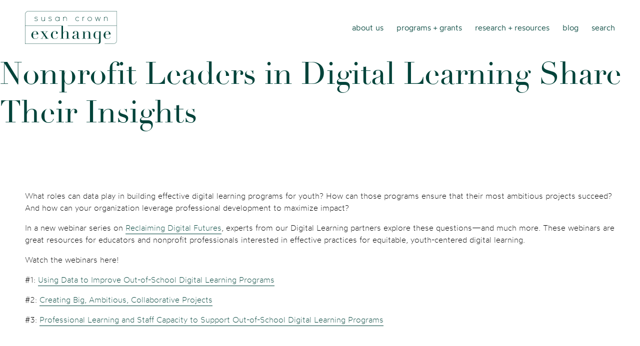

--- FILE ---
content_type: text/html; charset=UTF-8
request_url: https://scefdn.org/tag/digital-learning/
body_size: 25423
content:
<!doctype html>
<html lang="en-US" class="no-js loader-class">
<head>
	<!-- Global site tag (gtag.js) - Google Analytics -->
	<script async src="https://www.googletagmanager.com/gtag/js?id=UA-43011222-1"></script>
	<script>
		window.dataLayer = window.dataLayer || [];
		function gtag(){dataLayer.push(arguments);}
		gtag('js', new Date());

		gtag('config', 'UA-43011222-1');
	</script>

	<meta charset="UTF-8">

			<title>Susan Crown Exchange - Tag: <span>Digital Learning</span></title>
	

  <link href="https://scefdn.org/wp-content/themes/seemax-theme/dist/images/favicon.png?v=4" rel="shortcut icon">
   <!-- <link href="https://scefdn.org/wp-content/themes/seemax-theme/img/icons/touch.png" rel="apple-touch-icon-precomposed"> -->

	<meta http-equiv="X-UA-Compatible" content="IE=edge,chrome=1">
	<meta name="viewport" content="width=device-width, initial-scale=1.0">
	<meta name="description" content="Preparing Youth to Thrive in a Rapidly Changing World.">

	<meta name='robots' content='index, follow, max-image-preview:large, max-snippet:-1, max-video-preview:-1' />

	<!-- This site is optimized with the Yoast SEO plugin v26.5 - https://yoast.com/wordpress/plugins/seo/ -->
	<link rel="canonical" href="https://scefdn.org/tag/digital-learning/" />
	<link rel="next" href="https://scefdn.org/tag/digital-learning/page/2/" />
	<meta property="og:locale" content="en_US" />
	<meta property="og:type" content="article" />
	<meta property="og:title" content="Digital Learning Archives - Susan Crown Exchange" />
	<meta property="og:url" content="https://scefdn.org/tag/digital-learning/" />
	<meta property="og:site_name" content="Susan Crown Exchange" />
	<meta name="twitter:card" content="summary_large_image" />
	<script type="application/ld+json" class="yoast-schema-graph">{"@context":"https://schema.org","@graph":[{"@type":"CollectionPage","@id":"https://scefdn.org/tag/digital-learning/","url":"https://scefdn.org/tag/digital-learning/","name":"Digital Learning Archives - Susan Crown Exchange","isPartOf":{"@id":"https://scefdn.org/#website"},"breadcrumb":{"@id":"https://scefdn.org/tag/digital-learning/#breadcrumb"},"inLanguage":"en-US"},{"@type":"BreadcrumbList","@id":"https://scefdn.org/tag/digital-learning/#breadcrumb","itemListElement":[{"@type":"ListItem","position":1,"name":"Home","item":"https://scefdn.org/"},{"@type":"ListItem","position":2,"name":"Digital Learning"}]},{"@type":"WebSite","@id":"https://scefdn.org/#website","url":"https://scefdn.org/","name":"Susan Crown Exchange","description":"Preparing Youth to Thrive in a Rapidly Changing World.","potentialAction":[{"@type":"SearchAction","target":{"@type":"EntryPoint","urlTemplate":"https://scefdn.org/?s={search_term_string}"},"query-input":{"@type":"PropertyValueSpecification","valueRequired":true,"valueName":"search_term_string"}}],"inLanguage":"en-US"}]}</script>
	<!-- / Yoast SEO plugin. -->


<link rel='dns-prefetch' href='//ajax.googleapis.com' />
<style id='wp-img-auto-sizes-contain-inline-css' type='text/css'>
img:is([sizes=auto i],[sizes^="auto," i]){contain-intrinsic-size:3000px 1500px}
/*# sourceURL=wp-img-auto-sizes-contain-inline-css */
</style>
<style id='wp-block-library-inline-css' type='text/css'>
:root{--wp-block-synced-color:#7a00df;--wp-block-synced-color--rgb:122,0,223;--wp-bound-block-color:var(--wp-block-synced-color);--wp-editor-canvas-background:#ddd;--wp-admin-theme-color:#007cba;--wp-admin-theme-color--rgb:0,124,186;--wp-admin-theme-color-darker-10:#006ba1;--wp-admin-theme-color-darker-10--rgb:0,107,160.5;--wp-admin-theme-color-darker-20:#005a87;--wp-admin-theme-color-darker-20--rgb:0,90,135;--wp-admin-border-width-focus:2px}@media (min-resolution:192dpi){:root{--wp-admin-border-width-focus:1.5px}}.wp-element-button{cursor:pointer}:root .has-very-light-gray-background-color{background-color:#eee}:root .has-very-dark-gray-background-color{background-color:#313131}:root .has-very-light-gray-color{color:#eee}:root .has-very-dark-gray-color{color:#313131}:root .has-vivid-green-cyan-to-vivid-cyan-blue-gradient-background{background:linear-gradient(135deg,#00d084,#0693e3)}:root .has-purple-crush-gradient-background{background:linear-gradient(135deg,#34e2e4,#4721fb 50%,#ab1dfe)}:root .has-hazy-dawn-gradient-background{background:linear-gradient(135deg,#faaca8,#dad0ec)}:root .has-subdued-olive-gradient-background{background:linear-gradient(135deg,#fafae1,#67a671)}:root .has-atomic-cream-gradient-background{background:linear-gradient(135deg,#fdd79a,#004a59)}:root .has-nightshade-gradient-background{background:linear-gradient(135deg,#330968,#31cdcf)}:root .has-midnight-gradient-background{background:linear-gradient(135deg,#020381,#2874fc)}:root{--wp--preset--font-size--normal:16px;--wp--preset--font-size--huge:42px}.has-regular-font-size{font-size:1em}.has-larger-font-size{font-size:2.625em}.has-normal-font-size{font-size:var(--wp--preset--font-size--normal)}.has-huge-font-size{font-size:var(--wp--preset--font-size--huge)}.has-text-align-center{text-align:center}.has-text-align-left{text-align:left}.has-text-align-right{text-align:right}.has-fit-text{white-space:nowrap!important}#end-resizable-editor-section{display:none}.aligncenter{clear:both}.items-justified-left{justify-content:flex-start}.items-justified-center{justify-content:center}.items-justified-right{justify-content:flex-end}.items-justified-space-between{justify-content:space-between}.screen-reader-text{border:0;clip-path:inset(50%);height:1px;margin:-1px;overflow:hidden;padding:0;position:absolute;width:1px;word-wrap:normal!important}.screen-reader-text:focus{background-color:#ddd;clip-path:none;color:#444;display:block;font-size:1em;height:auto;left:5px;line-height:normal;padding:15px 23px 14px;text-decoration:none;top:5px;width:auto;z-index:100000}html :where(.has-border-color){border-style:solid}html :where([style*=border-top-color]){border-top-style:solid}html :where([style*=border-right-color]){border-right-style:solid}html :where([style*=border-bottom-color]){border-bottom-style:solid}html :where([style*=border-left-color]){border-left-style:solid}html :where([style*=border-width]){border-style:solid}html :where([style*=border-top-width]){border-top-style:solid}html :where([style*=border-right-width]){border-right-style:solid}html :where([style*=border-bottom-width]){border-bottom-style:solid}html :where([style*=border-left-width]){border-left-style:solid}html :where(img[class*=wp-image-]){height:auto;max-width:100%}:where(figure){margin:0 0 1em}html :where(.is-position-sticky){--wp-admin--admin-bar--position-offset:var(--wp-admin--admin-bar--height,0px)}@media screen and (max-width:600px){html :where(.is-position-sticky){--wp-admin--admin-bar--position-offset:0px}}

/*# sourceURL=wp-block-library-inline-css */
</style><style id='global-styles-inline-css' type='text/css'>
:root{--wp--preset--aspect-ratio--square: 1;--wp--preset--aspect-ratio--4-3: 4/3;--wp--preset--aspect-ratio--3-4: 3/4;--wp--preset--aspect-ratio--3-2: 3/2;--wp--preset--aspect-ratio--2-3: 2/3;--wp--preset--aspect-ratio--16-9: 16/9;--wp--preset--aspect-ratio--9-16: 9/16;--wp--preset--color--black: #000000;--wp--preset--color--cyan-bluish-gray: #abb8c3;--wp--preset--color--white: #ffffff;--wp--preset--color--pale-pink: #f78da7;--wp--preset--color--vivid-red: #cf2e2e;--wp--preset--color--luminous-vivid-orange: #ff6900;--wp--preset--color--luminous-vivid-amber: #fcb900;--wp--preset--color--light-green-cyan: #7bdcb5;--wp--preset--color--vivid-green-cyan: #00d084;--wp--preset--color--pale-cyan-blue: #8ed1fc;--wp--preset--color--vivid-cyan-blue: #0693e3;--wp--preset--color--vivid-purple: #9b51e0;--wp--preset--gradient--vivid-cyan-blue-to-vivid-purple: linear-gradient(135deg,rgb(6,147,227) 0%,rgb(155,81,224) 100%);--wp--preset--gradient--light-green-cyan-to-vivid-green-cyan: linear-gradient(135deg,rgb(122,220,180) 0%,rgb(0,208,130) 100%);--wp--preset--gradient--luminous-vivid-amber-to-luminous-vivid-orange: linear-gradient(135deg,rgb(252,185,0) 0%,rgb(255,105,0) 100%);--wp--preset--gradient--luminous-vivid-orange-to-vivid-red: linear-gradient(135deg,rgb(255,105,0) 0%,rgb(207,46,46) 100%);--wp--preset--gradient--very-light-gray-to-cyan-bluish-gray: linear-gradient(135deg,rgb(238,238,238) 0%,rgb(169,184,195) 100%);--wp--preset--gradient--cool-to-warm-spectrum: linear-gradient(135deg,rgb(74,234,220) 0%,rgb(151,120,209) 20%,rgb(207,42,186) 40%,rgb(238,44,130) 60%,rgb(251,105,98) 80%,rgb(254,248,76) 100%);--wp--preset--gradient--blush-light-purple: linear-gradient(135deg,rgb(255,206,236) 0%,rgb(152,150,240) 100%);--wp--preset--gradient--blush-bordeaux: linear-gradient(135deg,rgb(254,205,165) 0%,rgb(254,45,45) 50%,rgb(107,0,62) 100%);--wp--preset--gradient--luminous-dusk: linear-gradient(135deg,rgb(255,203,112) 0%,rgb(199,81,192) 50%,rgb(65,88,208) 100%);--wp--preset--gradient--pale-ocean: linear-gradient(135deg,rgb(255,245,203) 0%,rgb(182,227,212) 50%,rgb(51,167,181) 100%);--wp--preset--gradient--electric-grass: linear-gradient(135deg,rgb(202,248,128) 0%,rgb(113,206,126) 100%);--wp--preset--gradient--midnight: linear-gradient(135deg,rgb(2,3,129) 0%,rgb(40,116,252) 100%);--wp--preset--font-size--small: 13px;--wp--preset--font-size--medium: 20px;--wp--preset--font-size--large: 36px;--wp--preset--font-size--x-large: 42px;--wp--preset--spacing--20: 0.44rem;--wp--preset--spacing--30: 0.67rem;--wp--preset--spacing--40: 1rem;--wp--preset--spacing--50: 1.5rem;--wp--preset--spacing--60: 2.25rem;--wp--preset--spacing--70: 3.38rem;--wp--preset--spacing--80: 5.06rem;--wp--preset--shadow--natural: 6px 6px 9px rgba(0, 0, 0, 0.2);--wp--preset--shadow--deep: 12px 12px 50px rgba(0, 0, 0, 0.4);--wp--preset--shadow--sharp: 6px 6px 0px rgba(0, 0, 0, 0.2);--wp--preset--shadow--outlined: 6px 6px 0px -3px rgb(255, 255, 255), 6px 6px rgb(0, 0, 0);--wp--preset--shadow--crisp: 6px 6px 0px rgb(0, 0, 0);}:where(.is-layout-flex){gap: 0.5em;}:where(.is-layout-grid){gap: 0.5em;}body .is-layout-flex{display: flex;}.is-layout-flex{flex-wrap: wrap;align-items: center;}.is-layout-flex > :is(*, div){margin: 0;}body .is-layout-grid{display: grid;}.is-layout-grid > :is(*, div){margin: 0;}:where(.wp-block-columns.is-layout-flex){gap: 2em;}:where(.wp-block-columns.is-layout-grid){gap: 2em;}:where(.wp-block-post-template.is-layout-flex){gap: 1.25em;}:where(.wp-block-post-template.is-layout-grid){gap: 1.25em;}.has-black-color{color: var(--wp--preset--color--black) !important;}.has-cyan-bluish-gray-color{color: var(--wp--preset--color--cyan-bluish-gray) !important;}.has-white-color{color: var(--wp--preset--color--white) !important;}.has-pale-pink-color{color: var(--wp--preset--color--pale-pink) !important;}.has-vivid-red-color{color: var(--wp--preset--color--vivid-red) !important;}.has-luminous-vivid-orange-color{color: var(--wp--preset--color--luminous-vivid-orange) !important;}.has-luminous-vivid-amber-color{color: var(--wp--preset--color--luminous-vivid-amber) !important;}.has-light-green-cyan-color{color: var(--wp--preset--color--light-green-cyan) !important;}.has-vivid-green-cyan-color{color: var(--wp--preset--color--vivid-green-cyan) !important;}.has-pale-cyan-blue-color{color: var(--wp--preset--color--pale-cyan-blue) !important;}.has-vivid-cyan-blue-color{color: var(--wp--preset--color--vivid-cyan-blue) !important;}.has-vivid-purple-color{color: var(--wp--preset--color--vivid-purple) !important;}.has-black-background-color{background-color: var(--wp--preset--color--black) !important;}.has-cyan-bluish-gray-background-color{background-color: var(--wp--preset--color--cyan-bluish-gray) !important;}.has-white-background-color{background-color: var(--wp--preset--color--white) !important;}.has-pale-pink-background-color{background-color: var(--wp--preset--color--pale-pink) !important;}.has-vivid-red-background-color{background-color: var(--wp--preset--color--vivid-red) !important;}.has-luminous-vivid-orange-background-color{background-color: var(--wp--preset--color--luminous-vivid-orange) !important;}.has-luminous-vivid-amber-background-color{background-color: var(--wp--preset--color--luminous-vivid-amber) !important;}.has-light-green-cyan-background-color{background-color: var(--wp--preset--color--light-green-cyan) !important;}.has-vivid-green-cyan-background-color{background-color: var(--wp--preset--color--vivid-green-cyan) !important;}.has-pale-cyan-blue-background-color{background-color: var(--wp--preset--color--pale-cyan-blue) !important;}.has-vivid-cyan-blue-background-color{background-color: var(--wp--preset--color--vivid-cyan-blue) !important;}.has-vivid-purple-background-color{background-color: var(--wp--preset--color--vivid-purple) !important;}.has-black-border-color{border-color: var(--wp--preset--color--black) !important;}.has-cyan-bluish-gray-border-color{border-color: var(--wp--preset--color--cyan-bluish-gray) !important;}.has-white-border-color{border-color: var(--wp--preset--color--white) !important;}.has-pale-pink-border-color{border-color: var(--wp--preset--color--pale-pink) !important;}.has-vivid-red-border-color{border-color: var(--wp--preset--color--vivid-red) !important;}.has-luminous-vivid-orange-border-color{border-color: var(--wp--preset--color--luminous-vivid-orange) !important;}.has-luminous-vivid-amber-border-color{border-color: var(--wp--preset--color--luminous-vivid-amber) !important;}.has-light-green-cyan-border-color{border-color: var(--wp--preset--color--light-green-cyan) !important;}.has-vivid-green-cyan-border-color{border-color: var(--wp--preset--color--vivid-green-cyan) !important;}.has-pale-cyan-blue-border-color{border-color: var(--wp--preset--color--pale-cyan-blue) !important;}.has-vivid-cyan-blue-border-color{border-color: var(--wp--preset--color--vivid-cyan-blue) !important;}.has-vivid-purple-border-color{border-color: var(--wp--preset--color--vivid-purple) !important;}.has-vivid-cyan-blue-to-vivid-purple-gradient-background{background: var(--wp--preset--gradient--vivid-cyan-blue-to-vivid-purple) !important;}.has-light-green-cyan-to-vivid-green-cyan-gradient-background{background: var(--wp--preset--gradient--light-green-cyan-to-vivid-green-cyan) !important;}.has-luminous-vivid-amber-to-luminous-vivid-orange-gradient-background{background: var(--wp--preset--gradient--luminous-vivid-amber-to-luminous-vivid-orange) !important;}.has-luminous-vivid-orange-to-vivid-red-gradient-background{background: var(--wp--preset--gradient--luminous-vivid-orange-to-vivid-red) !important;}.has-very-light-gray-to-cyan-bluish-gray-gradient-background{background: var(--wp--preset--gradient--very-light-gray-to-cyan-bluish-gray) !important;}.has-cool-to-warm-spectrum-gradient-background{background: var(--wp--preset--gradient--cool-to-warm-spectrum) !important;}.has-blush-light-purple-gradient-background{background: var(--wp--preset--gradient--blush-light-purple) !important;}.has-blush-bordeaux-gradient-background{background: var(--wp--preset--gradient--blush-bordeaux) !important;}.has-luminous-dusk-gradient-background{background: var(--wp--preset--gradient--luminous-dusk) !important;}.has-pale-ocean-gradient-background{background: var(--wp--preset--gradient--pale-ocean) !important;}.has-electric-grass-gradient-background{background: var(--wp--preset--gradient--electric-grass) !important;}.has-midnight-gradient-background{background: var(--wp--preset--gradient--midnight) !important;}.has-small-font-size{font-size: var(--wp--preset--font-size--small) !important;}.has-medium-font-size{font-size: var(--wp--preset--font-size--medium) !important;}.has-large-font-size{font-size: var(--wp--preset--font-size--large) !important;}.has-x-large-font-size{font-size: var(--wp--preset--font-size--x-large) !important;}
/*# sourceURL=global-styles-inline-css */
</style>

<style id='classic-theme-styles-inline-css' type='text/css'>
/*! This file is auto-generated */
.wp-block-button__link{color:#fff;background-color:#32373c;border-radius:9999px;box-shadow:none;text-decoration:none;padding:calc(.667em + 2px) calc(1.333em + 2px);font-size:1.125em}.wp-block-file__button{background:#32373c;color:#fff;text-decoration:none}
/*# sourceURL=/wp-includes/css/classic-themes.min.css */
</style>
<link rel='stylesheet' id='font-awesome-css' href='https://scefdn.org/wp-content/themes/seemax-theme/css/font-awesome.all.min.css?ver=5.5' media='all' />
<link rel='stylesheet' id='normalize-css' href='https://scefdn.org/wp-content/themes/seemax-theme/css/normalize.min.css?ver=7.0' media='all' />
<link rel='stylesheet' id='seemax-theme-stylesheet-css' href='https://scefdn.org/wp-content/themes/seemax-theme/dist/css/bundle.css?ver=1.0.0' media='all' />
<link rel="https://api.w.org/" href="https://scefdn.org/wp-json/" /><link rel="alternate" title="JSON" type="application/json" href="https://scefdn.org/wp-json/wp/v2/tags/8" /></head>
<body data-rsssl=1 class="archive tag tag-digital-learning tag-8 wp-theme-seemax-theme" >
<div id="fb-root"></div>
<script async defer crossorigin="anonymous" src="https://connect.facebook.net/en_US/sdk.js#xfbml=1&version=v8.0&appId=374938247010049&autoLogAppEvents=1" nonce="jZJXZZHM"></script>
<div class="wrapper">
	<!-- ADD A PRE-LOADEDER -->
	<div id="preloader">
  <svg version="1.1" xmlns="http://www.w3.org/2000/svg" xmlns:xlink="http://www.w3.org/1999/xlink" viewBox="0 0 1199.6 429.6"> 
    <g>
      <path class="loader-fader" d="M149.7,100.6l-9.4-1.2c-6.3-0.9-10.2-4.6-10.2-9.8c0-5.8,5.5-9.3,14.7-9.3c5.4,0,11.5,1.5,16.1,3.8l0.7,0.3
        l2.1-4l-0.7-0.4c-5.2-2.8-11.8-4.4-18.2-4.4c-11.9,0-19.3,5.3-19.3,13.8c0,7.9,5.3,13.3,14.1,14.4l9.4,1.2c7.5,1,12,5.2,12,11.2
        c0,7-6.2,11.1-16.7,11.1c-6.1,0-12.4-1.8-17.7-5l-0.6-0.4l-2.5,3.8l0.7,0.4c6.1,3.6,13.2,5.6,20.2,5.6c13.1,0,21.3-5.9,21.3-15.5
        C165.7,107.9,159.7,101.9,149.7,100.6z"/>
      <path class="loader-fader" d="M254.3,108.3c0,10.5-8.6,19.1-19.1,19.1c-9.6,0-17.5-7.8-17.5-17.5V77.3h-4.5V110c0,12.1,9.9,22,22,22
        c8,0,14.9-3.7,19.1-10.1v8.6h4.5V77.3h-4.5V108.3z"/>
      <path class="loader-fader" d="M332.3,100.6l-9.4-1.2c-6.3-0.9-10.2-4.6-10.2-9.8c0-5.8,5.5-9.3,14.7-9.3c5.4,0,11.5,1.5,16.1,3.8l0.7,0.3
        l2.1-4l-0.7-0.4c-5.2-2.8-11.8-4.4-18.2-4.4c-11.9,0-19.3,5.3-19.3,13.8c0,7.9,5.3,13.3,14.1,14.4l9.4,1.2c7.5,1,12,5.2,12,11.2
        c0,7-6.2,11.1-16.7,11.1c-6.1,0-12.4-1.8-17.7-5l-0.6-0.4l-2.5,3.8l0.7,0.4c6.1,3.6,13.2,5.6,20.2,5.6c13.1,0,21.3-5.9,21.3-15.5
        C348.2,107.9,342.2,101.9,332.3,100.6z"/>
      <path class="loader-fader" d="M445.7,88.5c-5.1-7.9-13.9-12.8-23.6-12.8c-15.5,0-28.1,12.6-28.1,28c0,15.5,12.6,28.1,28.1,28.1
        c9.7,0,18.5-4.8,23.6-12.8v11.2h4.5V77.3h-4.5V88.5z M422.1,127.4c-13,0-23.5-10.6-23.5-23.6c0-13,10.6-23.5,23.5-23.5
        c13,0,23.6,10.6,23.6,23.5C445.7,116.8,435.1,127.4,422.1,127.4z"/>
      <path class="loader-fader" d="M523.1,75.8c-7.6,0-14.6,3.6-19,9.8v-8.3h-4.5v53.1h4.5V99.3c0-10.5,8.5-19.1,19-19.1c9.5,0,17.5,8,17.5,17.5
        v32.7h4.5V97.7C545.1,85.4,535.5,75.8,523.1,75.8z"/>
    </g>
    <g>
      <path class="loader-fader" d="M701.9,120.5c-4.5,4.5-10.4,6.9-16.7,6.9c-13,0-23.6-10.6-23.6-23.6c0-13,10.6-23.5,23.6-23.5
        c6.3,0,12.2,2.5,16.7,6.9l0.5,0.5l3.3-3.2l-0.5-0.5c-5.3-5.3-12.4-8.2-20-8.2c-15.6,0-28.2,12.6-28.2,28
        c0,15.5,12.7,28.1,28.2,28.1c7.5,0,14.6-2.9,20-8.2l0.5-0.5l-3.3-3.2L701.9,120.5z"/>
      <path class="loader-fader" d="M772.3,75.8c-6.1,0-11.7,2.8-15.2,7.5v-6h-4.5v53.1h4.5V95.5c0-8.4,6.8-15.2,15.2-15.2c1,0,2,0.1,2.9,0.3
        l0.7,0.1l1.1-4.2l-0.7-0.2C774.9,75.8,773.5,75.8,772.3,75.8z"/>
      <path class="loader-fader" d="M844.3,75.8c-15.5,0-28.1,12.6-28.1,28c0,15.5,12.6,28.1,28.1,28.1c15.6,0,28.2-12.6,28.2-28.1
        C872.5,88.3,859.9,75.8,844.3,75.8z M844.3,127.4c-13,0-23.5-10.6-23.5-23.6c0-13,10.6-23.5,23.5-23.5c13,0,23.6,10.6,23.6,23.5
        C867.9,116.8,857.3,127.4,844.3,127.4z"/>
      <polygon class="loader-fader" points="967.3,121.2 950.6,72.5 933.8,121.2 918.5,77.3 913.7,77.3 933.8,135.2 950.6,86.4 967.3,135.2 
        987.4,77.3 982.6,77.3 	"/>
      <path class="loader-fader" d="M1055.9,75.8c-7.6,0-14.6,3.6-19,9.8v-8.3h-4.5v53.1h4.5V99.3c0-10.5,8.5-19.1,19-19.1c9.5,0,17.5,8,17.5,17.5
        v32.7h4.5V97.7C1078,85.4,1068.3,75.8,1055.9,75.8z"/>
    </g>
    <g>
      <path class="loader-fader" d="M1056.9,361c6.3,2.4,13.2,3.6,20.6,3.6c7.4,0,13.5-1.2,18.2-3.5c4.7-2.3,8.4-5,11.2-8c2.8-3,4.8-6.1,6-9.1
        c1.3-3,2.1-5.4,2.6-7l-3.3-0.7c-0.6,1.8-1.5,4.1-2.7,6.9c-1.2,2.8-3,5.6-5.5,8.4c-2.5,2.8-5.8,5.1-10,7c-4.2,1.9-9.6,2.9-16.2,2.9
        c-6.5,0-11.8-1.4-15.7-4.2c-3.9-2.8-6.9-6.4-8.9-10.7c-2-4.3-3.3-9.1-3.9-14.5c-0.6-5.4-0.9-10.5-0.9-15.4c0-2.4,0-4.4,0.1-5.9
        c0.1-1.6,0.1-3.1,0.1-4.6h68.7c0-8.2-1.4-15-4.1-20.5c-2.8-5.5-6.2-9.9-10.3-13.3c-4.1-3.3-8.5-5.8-13.3-7.2
        c-4.8-1.5-9.2-2.2-13.4-2.2c-7,0-13.5,1.5-19.6,4.4c-6.1,2.9-11.4,6.7-15.9,11.5c-4.5,4.8-8.1,10.2-10.7,16.4
        c-2.6,6.2-3.9,12.5-3.9,19.1c0,7.6,1.3,14.5,3.8,20.6c2.5,6.2,6.1,11.5,10.7,15.9C1045.1,355.2,1050.6,358.7,1056.9,361z
        M1050.7,289c1-4.5,2.4-8.4,4.4-11.8c1.9-3.4,4.5-6.1,7.8-8.1c3.3-2,7.4-3,12.5-3c2.8,0,5.5,0.4,7.9,1.2c2.5,0.8,4.5,2.2,6.2,4.1
        c1.7,1.9,3,4.5,4,7.8c1,3.3,1.4,7.4,1.4,12.5c0,1.9,0,3.8,0,5.6c0,1.8-0.1,3.7-0.4,5.8h-45.7C1049.1,298.1,1049.7,293.4,1050.7,289
        z"/>
      <path class="loader-fader" d="M104.9,306.2h68.7c0-8.2-1.4-15-4.1-20.5c-2.8-5.5-6.2-9.9-10.3-13.3c-4.1-3.3-8.5-5.8-13.3-7.2
        c-4.8-1.5-9.2-2.2-13.4-2.2c-7,0-13.5,1.5-19.6,4.4c-6.1,2.9-11.4,6.7-15.9,11.5c-4.5,4.8-8.1,10.2-10.7,16.4
        c-2.6,6.2-3.9,12.5-3.9,19.1c0,7.6,1.3,14.5,3.8,20.6c2.5,6.2,6.1,11.5,10.7,15.9c4.6,4.5,10.1,7.9,16.4,10.3
        c6.3,2.4,13.2,3.6,20.6,3.6c7.4,0,13.5-1.2,18.2-3.5c4.7-2.3,8.4-5,11.2-8c2.8-3,4.8-6.1,6-9.1c1.3-3,2.1-5.4,2.6-7l-3.3-0.7
        c-0.6,1.8-1.5,4.1-2.7,6.9c-1.2,2.8-3,5.6-5.5,8.4c-2.5,2.8-5.8,5.1-10,7c-4.2,1.9-9.6,2.9-16.2,2.9c-6.5,0-11.8-1.4-15.7-4.2
        c-3.9-2.8-6.9-6.4-8.9-10.7c-2-4.3-3.3-9.1-3.9-14.5c-0.6-5.4-0.9-10.5-0.9-15.4c0-2.4,0-4.4,0.1-5.9
        C104.8,309.2,104.9,307.6,104.9,306.2z M107,289c1-4.5,2.4-8.4,4.3-11.8c1.9-3.4,4.5-6.1,7.8-8.1c3.3-2,7.4-3,12.5-3
        c2.8,0,5.5,0.4,7.9,1.2c2.5,0.8,4.5,2.2,6.2,4.1c1.7,1.9,3,4.5,4,7.8c1,3.3,1.4,7.4,1.4,12.5c0,1.9,0,3.8,0,5.6
        c0,1.8-0.1,3.7-0.4,5.8h-45.7C105.4,298.1,106,293.4,107,289z"/>
      <polygon class="loader-fader" points="256.8,361.5 309,361.5 309,358.4 296.7,358.4 260.3,305.5 286.9,268.9 298.7,268.9 298.7,265.8 
        265.9,265.8 265.9,268.9 282.4,268.9 258.3,302.4 235.3,268.9 253,268.9 253,265.8 200.6,265.8 200.6,268.9 213,268.9 246.3,317.3 
        215.7,358.4 203.9,358.4 203.9,361.5 236.7,361.5 236.7,358.4 220.2,358.4 248.3,320.5 274.4,358.4 256.8,358.4 	"/>
      <path class="loader-fader" d="M404.5,291.3c0,2.7,1.2,4.6,3.5,5.8c2.3,1.1,4.8,1.7,7.4,1.7c3.8,0,6.7-1,8.7-3.1c2-2,3.1-4.6,3.1-7.8
        c0-4.7-1.2-8.6-3.5-11.9c-2.3-3.2-5.3-5.9-8.8-7.9c-3.6-2-7.5-3.5-11.8-4.5c-4.3-1-8.5-1.5-12.6-1.5c-7.3,0-14.1,1.3-20.5,4
        c-6.4,2.6-12,6.3-16.8,11c-4.8,4.7-8.5,10.2-11.3,16.5c-2.8,6.3-4.2,13.2-4.2,20.6c0,9.5,1.6,17.5,4.9,24
        c3.2,6.5,7.4,11.8,12.6,15.8c5.1,4,10.8,6.9,17,8.7c6.2,1.8,12.2,2.7,17.9,2.7c7.6,0,13.7-1.2,18.5-3.5c4.8-2.3,8.5-5.1,11.3-8.2
        c2.8-3.1,4.8-6.2,6.1-9.3c1.3-3.1,2.2-5.5,2.6-7.1l-3.4-0.7c-0.6,1.8-1.5,4.2-2.7,7c-1.2,2.9-3.1,5.7-5.6,8.5
        c-2.5,2.8-5.9,5.2-10.2,7.1c-4.3,2-9.8,2.9-16.4,2.9c-6.2,0-11.2-1.2-15.1-3.7c-3.9-2.5-6.9-5.9-9.1-10.2
        c-2.2-4.3-3.7-9.3-4.5-15.1c-0.8-5.7-1.2-11.9-1.2-18.4c0-11.5,0.9-20.5,2.8-27.2c1.9-6.6,4.3-11.6,7.3-15c2.9-3.3,6.2-5.4,9.7-6.2
        c3.5-0.8,7-1.2,10.3-1.2c4.5,0,8.5,0.9,12,2.8c3.5,1.9,5.2,4.6,5.2,8c0,2-0.5,4.5-1.6,7.5C405,286.6,404.5,289.2,404.5,291.3z"/>
      <path class="loader-fader" d="M814.4,358.8v3.1h53.5v-3.1h-17.2v-65.1c0-10.4-3.1-18-9.3-22.8c-6.2-4.8-14.2-7.1-24-7.1
        c-6.4,0-11.8,1-16.3,3c-4.5,2-8.2,4.4-11.2,7.2c-3,2.8-5.3,5.7-7,8.7c-1.7,3-3,5.4-3.9,7.4h-0.4v-23.9h-35.9v3.1H760v89.5h-17.2
        v3.1h53.5v-3.1h-17.2v-50.4c0-5.9,0.9-11.4,2.8-16.5c1.9-5.1,4.4-9.4,7.7-13.2c3.3-3.7,7.1-6.6,11.4-8.7c4.3-2.1,8.8-3.1,13.6-3.1
        c5.8,0,10.1,1.9,12.8,5.6c2.8,3.7,4.1,8.5,4.1,14.3v72.1H814.4z"/>
      <path class="loader-fader" d="M673.6,305.9c-1.8,1.7-4.3,3.2-7.6,4.4c-3.3,1.2-7.4,2.6-12.4,4.3c-4.2,1.4-8.4,2.6-12.6,3.9
        c-4.2,1.2-7.9,2.8-11.3,4.6c-3.4,1.9-6.2,4.4-8.3,7.6c-2.1,3.2-3.2,7.4-3.2,12.7c0,2.3,0.3,4.7,1,7.4c0.7,2.6,2.1,5,4.2,7.1
        c2.1,2.1,5.1,3.9,8.8,5.3c3.8,1.4,8.8,2.2,15.2,2.2c5.6,0,10.2-0.6,13.8-1.9c3.6-1.3,6.5-2.9,8.7-4.8c2.2-1.9,3.8-3.9,4.9-5.9
        c1.1-2,1.9-3.7,2.5-5.1h0.5c1.2,5.6,3.4,9.9,6.7,13c3.2,3.1,8.5,4.6,15.8,4.6c3.9,0,7.3-0.6,10-1.7s5.1-2.5,7-4l-1.8-2.5
        c-1.7,1.2-3.4,2.1-5.2,2.7c-1.8,0.6-3.6,0.9-5.2,0.9c-2.6,0-4.5-0.8-5.9-2.3c-1.4-1.5-2-4.5-2-8.8v-56.4c0-4.1-0.6-8-1.8-11.7
        c-1.2-3.7-3.3-7-6.1-10c-2.9-2.9-6.7-5.3-11.3-7c-4.7-1.7-10.5-2.6-17.5-2.6c-5.7,0-10.8,0.7-15.3,2c-4.5,1.4-8.2,3.2-11.1,5.6
        c-2.9,2.3-5.2,5-6.7,8c-1.5,3-2.3,6.2-2.3,9.5c0,2.9,0.6,5.2,1.8,7c1.2,1.8,4.3,2.7,9.3,2.7c2.9,0,5.1-0.7,6.6-2.2
        c1.5-1.4,2.3-3.2,2.3-5.3c0-1.2-0.2-3.1-0.7-5.6c-0.5-2.5-0.7-5-0.7-7.6c0-3.9,1.6-6.8,4.9-8.5c3.2-1.7,7.4-2.6,12.4-2.6
        c3.8,0,6.8,0.5,9.1,1.6c2.3,1.1,4,2.6,5.2,4.6c1.2,2,2,4.5,2.5,7.4c0.5,2.9,0.7,6.1,0.7,9.7c0,4.5-0.3,8.1-1,10.8
        C676.6,302,675.4,304.2,673.6,305.9z M677.6,329.4c0,3-0.3,6.4-0.8,10.1c-0.5,3.7-1.6,7.1-3.2,10.3c-1.6,3.2-3.9,5.8-7,7.9
        c-3.1,2.1-7.1,3.2-12.1,3.2c-3.5,0-6.3-0.6-8.5-1.8c-2.2-1.2-3.9-2.8-5.1-4.6c-1.2-1.9-2-4-2.5-6.5c-0.5-2.4-0.7-4.8-0.7-7
        c0-5.3,1.3-9.7,3.9-13.3c2.6-3.5,6.3-6.3,11.1-8.3l17-6.8c4.7-2,7.2-3.9,7.5-5.9h0.5V329.4z"/>
      <path class="loader-fader" d="M475.9,192.5v165.6h-17v3.1h53.1v-3.1h-17v-50c0-5.9,0.9-11.4,2.8-16.4c1.8-5,4.4-9.4,7.6-13.1
        c3.2-3.7,7-6.6,11.3-8.6c4.3-2.1,8.8-3.1,13.5-3.1c5.8,0,10,1.8,12.7,5.5c2.7,3.7,4.1,8.4,4.1,14.2v71.5h-17v3.1H583v-3.1h-17
        v-64.6c0-10.3-3.1-17.9-9.2-22.6c-6.1-4.7-14.1-7.1-23.8-7.1c-6.1,0-11.3,0.9-15.6,2.8c-4.4,1.8-8,4.1-11.1,6.6
        c-3,2.6-5.4,5.3-7.2,8.2c-1.8,2.9-3,5.3-3.8,7.2h-0.4v-96.1H475.9z M942.8,429.6c25.9,0,37.3-6,41.5-16.2
        c2.9-6.8,2.9-15.3,2.9-24.5l0-123.7h-18.7l-0.1,11.9c-0.2-0.3-0.4-0.6-0.6-0.8c-2.5-3-5.9-5.7-10.1-8c-4.2-2.3-9.7-3.5-16.5-3.5
        c-5.1,0-10.4,0.9-16,2.7c-5.5,1.8-10.6,4.6-15.2,8.6c-4.6,3.9-8.3,9.1-11.2,15.5c-2.9,6.4-4.3,14.3-4.3,23.6
        c0,9.4,1.4,17.3,4.3,23.6c2.9,6.4,6.6,11.6,11.2,15.5c4.6,3.9,9.6,6.8,15.2,8.6c5.5,1.8,10.8,2.7,16,2.7c6.7,0,12.2-1.2,16.5-3.5
        c4.2-2.3,7.6-5,10.1-8c0.1-0.1,0.1-0.2,0.2-0.3l-0.2,32.4c0,11.1-0.6,21.1-4,28.4c-3.5,7.2-9.8,11.7-21.3,11.8L942.8,429.6z
        M965.2,352.6c-2.2,2.8-5.3,5.1-9.1,7c-3.8,1.9-8.7,2.9-14.7,2.9c-5.5,0-10-1.2-13.4-3.7c-3.4-2.5-6.1-5.8-8.1-10
        c-2-4.2-3.3-9.2-4-14.8c-0.7-5.7-1.1-11.7-1.1-18.1v-1.3c0-6.4,0.4-12.4,1.1-18.1c0.7-5.7,2.1-10.6,4-14.8c2-4.2,4.6-7.6,8.1-10
        c3.4-2.5,7.9-3.7,13.4-3.7c5.9,0,10.8,1,14.7,2.9c3.8,1.9,6.9,4.3,9.1,7c1.3,1.6,2.3,3.2,3.2,4.8l-0.4,65.8
        C967.3,349.8,966.3,351.2,965.2,352.6z"/>
    </g>
    <path d="M942.8,426.5H3.1V195.6l472.7,0v-3.1H3.1V47.7c0-11.9,4.7-23.1,13.1-31.5c8.4-8.4,19.6-13,31.5-13
      c0,0,0,0,0.1,0l1148.6,0.1v189.3H557.3v3.1h639.2v186.3c0,11.9-4.7,23.1-13.1,31.5c-8.4,8.4-19.6,13-31.5,13c0,0,0,0-0.1,0
      l-112.6-0.1v3.1l112.6,0.1c0,0,0,0,0.1,0c12.7,0,24.7-5,33.7-14c9-9,14-21,14.1-33.7V0.1L47.8,0c0,0,0,0-0.1,0
      C35.1,0,23.1,5,14.1,14C5,23,0,35,0,47.7v381.9l942.8,0V426.5z"/>
  </svg>
</div>


	<header class="header" role="banner">
		<div class="sub-nav-menu aboutSub" data-toggle='aboutSubToggle'>
			<div class="content">
				<a  href="https://scefdn.org/about-us/"  class="mobile-footer-menu-only menu-item menu-item-type-post_type menu-item-object-page">About Us</a></li>
<a  href="https://scefdn.org/about-us/our-history/"  class="menu-item menu-item-type-post_type menu-item-object-page">Our Story</a></li>
<a  href="https://scefdn.org/about-us/exchange-philosophy/"  class="menu-item menu-item-type-post_type menu-item-object-page">Exchange Philosophy</a></li>
<a  href="https://scefdn.org/about-us/chairmans-letter/"  class="menu-item menu-item-type-post_type menu-item-object-page">Chairman’s Letter</a></li>
<a  href="https://scefdn.org/about-us/in-the-news/"  class="menu-item menu-item-type-post_type menu-item-object-page">In the News</a></li>
<a  href="https://scefdn.org/about-us/team/"  class="menu-item menu-item-type-post_type menu-item-object-page">Team</a></li>
			</div>
		</div>
		<div class="sub-nav-menu grantsSub" data-toggle='grantsSubToggle'>
			<div class="content">
				<a  href="https://scefdn.org/programs-grants/"  class="mobile-footer-menu-only menu-item menu-item-type-post_type menu-item-object-page">Programs + Grants</a></li>
<a  href="https://scefdn.org/programs-grants/youth-sports/"  class="menu-item menu-item-type-post_type menu-item-object-page">Youth Sports</a></li>
<a  href="https://scefdn.org/programs-grants/social-and-emotional-learning/"  class="menu-item menu-item-type-post_type menu-item-object-page">Social and Emotional Learning</a></li>
<a  href="https://scefdn.org/programs-grants/tech-and-society/"  class="menu-item menu-item-type-post_type menu-item-object-page">Tech and Society</a></li>
<a  href="https://scefdn.org/programs-grants/catalyst-grants/"  class="menu-item menu-item-type-post_type menu-item-object-page">Catalyst Awards</a></li>
<a  href="https://scefdn.org/programs-grants/past-work/"  class="menu-item menu-item-type-post_type menu-item-object-page">Past Work</a></li>
			</div>
		</div>
		<div class="sub-nav-menu resourcesSub" data-toggle='resourcesSubToggle'>
			<div class="content">
				<a  href="https://scefdn.org/research-resources/"  class="mobile-footer-menu-only menu-item menu-item-type-post_type menu-item-object-page">Research + Resources</a></li>
<a  href="https://www.aspenprojectplay.org/calls-for-coaches"  class="menu-item menu-item-type-custom menu-item-object-custom">Calls for Coaches</a></li>
<a  href="https://www.youthdigitalwellbeing.org/"  class="menu-item menu-item-type-custom menu-item-object-custom">Thriving Youth in a Digital World</a></li>
<a  href="https://forumfyi.org/knowledge-center/preparing-youth-to-thrive-promising-practices-for-social-emotional-learning/"  class="menu-item menu-item-type-custom menu-item-object-custom">Preparing Youth to Thrive</a></li>
<a  href="https://scefdn.org/research-resources/more-resources/"  class="menu-item menu-item-type-post_type menu-item-object-page">More Resources</a></li>
			</div>
		</div>
		<div class="sub-nav-menu searchSub" data-toggle='searchSubToggle'>
			<div class="content">
				<div class="search-form-container searchForm">
					<form action="/" method="get">
						<input type="text" name="s" id="search" placeholder="search for..." value="" />
						<input class="seemax-button" type="submit" id="searchsubmit" value="Search">
					</form>
				</div>
			</div>
		</div>
		<div class="mobile-menu sub-menu-toggle subMenuToggle">
			<span class="hamTop"></span>
			<span class="hamMid"></span>
			<span class="hamBot"></span>
		</div>


		<div class="content">
			<div class="header-logo">
				<a class="c-block-fill" href="/"></a>
				<img src="https://scefdn.org/wp-content/themes/seemax-theme/dist/images/logo.svg" alt="">
			</div>
			<nav class="main-nav mainNav" role="navigation">
				<a  href="https://scefdn.org/about-us/"  class="aboutSubToggle subToggle menu-item menu-item-type-post_type menu-item-object-page">About Us</a></li>
<a  href="https://scefdn.org/programs-grants/"  class="grantsSubToggle subToggle menu-item menu-item-type-post_type menu-item-object-page">Programs + Grants</a></li>
<a  href="https://scefdn.org/research-resources/"  class="resourcesSubToggle subToggle menu-item menu-item-type-post_type menu-item-object-page">Research + Resources</a></li>
<a  href="https://scefdn.org/blog/"  class="menu-item menu-item-type-post_type menu-item-object-page current_page_parent">Blog</a></li>
<a  href="#search"  class="searchSubToggle subToggle footer-main-hidden menu-item menu-item-type-custom menu-item-object-custom">Search</a></li>
			</nav>
			<div class="mobile-menu main-toggle mainToggle">
				<span class="hamTop"></span>
				<span class="hamMid"></span>
				<span class="hamBot"></span>
			</div>
		</div>
	</header>
	<main class="default-page no-flex">
					<h1>Nonprofit Leaders in Digital Learning Share Their Insights</h1>
		  	    <section class="default-section">
        <div class="content">
					<p>What roles can data play in building effective digital learning programs for youth? How can those programs ensure that their most ambitious projects succeed? And how can your organization leverage professional development to maximize impact?</p>
<p>In a new webinar series on <a href="https://digitallearningpractices.org/" target="_blank" rel="noopener noreferrer">Reclaiming Digital Futures</a>, experts from our Digital Learning partners explore these questions—and much more. These webinars are great resources for educators and nonprofit professionals interested in effective practices for equitable, youth-centered digital learning.</p>
<p>Watch the webinars here!</p>
<p>#1: <a href="https://digitallearningpractices.org/resource/using-data-to-improve-out-of-school-digital-learning-programs/" target="_blank" rel="noopener noreferrer">Using Data to Improve Out-of-School Digital Learning Programs</a></p>
<p>#2: <a href="https://digitallearningpractices.org/resource/creating-big-ambitious-collaborative-projects/" target="_blank" rel="noopener noreferrer">Creating Big, Ambitious, Collaborative Projects</a></p>
<p>#3: <a href="https://digitallearningpractices.org/resource/professional-learning-and-staff-capacity-to-support-out-of-school-digital-learning-programs/" target="_blank" rel="noopener noreferrer">Professional Learning and Staff Capacity to Support Out-of-School Digital Learning Programs</a></p>
        </div>
	    </section>
					<h1>We asked teens how to exercise better judgement online. Their responses blew us away.</h1>
		  	    <section class="default-section">
        <div class="content">
					<p><strong>“How might we improve people’s judgement in digital spaces?”</strong></p>
<p>This was the question that guided the Untagle the Web hackathon, a two-day event we hosted this summer in collaboration with DoSomething.org. We gathered 15 exceptional young people who had expressed an interest in improving online life and asked them to develop a wireframe for a tool that would do just that.</p>
<p><strong>Untangling the web</strong></p>
<p>Last year, we partnered with DoSomething to develop <em><a href="https://www.dosomething.org/us/campaigns/untangle-the-web/community">Untangle the Web</a></em>, a campaign designed to kickstart intergenerational conversations about digital life. DoSomething asked young people to take a quiz about how they used technology and media. Based on their responses, they received a digital personality and an action guide to help them start a conversation with an adult in their life. Whether a News Detective battling misinformation or a Ray of Sunshine spreading positive vibes, each young person shared an insight about their relationship with technology with a trusted adult.</p>
<p>Through this campaign, we aimed to reach 25,000 young people. <em>Fifty-five thousand took the quiz.</em></p>
<p>Clearly, this project struck a chord with youth. We saw that young people recognized the effects that technology had on their lives and were desperate for resources that would help them navigate online environments.</p>
<p>Building on this momentum, we identified a small subset of the most engaged teens and asked them to apply for a hackathon—a two-day event where they could actually design a product that would help their peers untangle the web. We selected 15 of the most promising applicants from around the country and flew them out to New York City to participate.</p>
<p><img fetchpriority="high" decoding="async" class="alignnone wp-image-2011 size-large" src="https://scefdn.org/wp-content/uploads/2019/09/Participants-mingling-e1571692279286-1024x545.jpg" alt="" width="1024" height="545" srcset="https://scefdn.org/wp-content/uploads/2019/09/Participants-mingling-e1571692279286-1024x545.jpg 1024w, https://scefdn.org/wp-content/uploads/2019/09/Participants-mingling-e1571692279286-300x160.jpg 300w, https://scefdn.org/wp-content/uploads/2019/09/Participants-mingling-e1571692279286-768x409.jpg 768w, https://scefdn.org/wp-content/uploads/2019/09/Participants-mingling-e1571692279286.jpg 1400w" sizes="(max-width: 1024px) 100vw, 1024px" /></p>
<p><em>Designing a mobile application to improve judgement in digital spaces. © DoSomething.org</em></p>
<p><strong>The Hackathon</strong></p>
<p>Working in small groups under the guidance of DoSomething mentors, these 15 teens developed wireframes for products that addressed our challenge question: <em>“How might we improve people’s judgement in digital spaces?” </em> They then presented their ideas to a panel of judges with diverse experiences in technology:</p>
<ul>
<li>Samarth Bhaskar, Senior Editor for Digital Transition Strategy, the New York Times</li>
<li>Ross Dakin, adjunct professor of computer science, Lehman College</li>
<li>Tej Gokhale, Civic Action Lead, DoSomething.org</li>
<li>Jerelyn Rodriguez, co-founder, The Knowledge House</li>
<li>Calvin Stalvig, Director of Youth Programming, Beam Center</li>
</ul>
<p>We wanted to make sure our participants had plenty of space to develop their own ideas, so we only had a few requirements. Products had to be <em>feasible</em>, with a well-articulated problem, simple solution, and clear distinction from applications already on the market. They had to be <em>functional</em>, with a fleshed-out user experience. Lastly, they had to be <em>integrated </em>with existing online platforms.</p>
<p>Working in teams of three, our participants developed five product ideas:</p>
<ul>
<li><em>Thinklight: </em>a chatroom that connects users with mental health professionals.</li>
<li><em>ZiN:</em> a bot that sends users daily affirmations that reinforce positive behaviors.</li>
<li><em>VeriLegit:</em> an application that uses existing databases to judge the accuracy of online media.</li>
<li><em>HideOut:</em> a service that clarifies who will see the personal information that users share.</li>
<li><em>BullyBeeGone: </em>a program that automatically hides and deletes abusive comments and messages on social media.</li>
</ul>
<p><img decoding="async" class="alignnone wp-image-2012 size-large" src="https://scefdn.org/wp-content/uploads/2019/09/Participants-e1571694823814-scaled-e1602275559460-1024x785.jpg" alt="" width="1024" height="785" srcset="https://scefdn.org/wp-content/uploads/2019/09/Participants-e1571694823814-scaled-e1602275559460-1024x785.jpg 1024w, https://scefdn.org/wp-content/uploads/2019/09/Participants-e1571694823814-scaled-e1602275559460-300x230.jpg 300w, https://scefdn.org/wp-content/uploads/2019/09/Participants-e1571694823814-scaled-e1602275559460-768x589.jpg 768w, https://scefdn.org/wp-content/uploads/2019/09/Participants-e1571694823814-scaled-e1602275559460-1536x1177.jpg 1536w, https://scefdn.org/wp-content/uploads/2019/09/Participants-e1571694823814-scaled-e1602275559460-2048x1570.jpg 2048w" sizes="(max-width: 1024px) 100vw, 1024px" /></p>
<p><em>The 15 participants. © DoSomething.org</em></p>
<p><strong>What did we learn?</strong></p>
<p>This inspiring group of youth taught us so much about how young people today relate to technology. Here are our main takeaways.</p>
<ol>
<li><strong>Young people want their voices to be heard. </strong>Over and over again, the young participants expressed appreciation that adults were making space for their ideas—and their leadership. Knowing that their voices are truly valued can encourage young people to get involved.</li>
<li><strong>These issues resonate with participants. </strong>The 15 young people we invited to the hackathon care deeply about online interaction. They also believe that online spaces could function better for young people—and that they’re perfectly capable of fixing them. These people were willing to spend a summer weekend working hard to make the internet better. They skipped their optional breaks to do it. And they designed five really, really impressive products.</li>
<li><strong>Diverse solutions empower more users. </strong>In the selection process, we prioritized participants that came from different geographies, races, socioeconomic backgrounds, and gender and sexual identities. This group clearly recognized that issues of online judgement don’t operate in a vacuum, and proposed solutions that took identity into consideration.</li>
<li><strong>Good online judgement means something different to everyone. </strong>We encouraged our participants to relate this topic to their own lived experiences. This allowed the cohort to focus on the specific issue or multiple issues that they felt were most pressing—and led to a diverse set of solutions. These participants didn’t necessarily agree on a single definition of “online judgement.” We think that’s a good thing. The one thing our participants <em>did </em>agree on? That it shouldn’t just be on them to exercise good judgement—tech companies have a responsibility to promote it.</li>
</ol>
<p><img decoding="async" class="alignnone wp-image-2013 size-large" src="https://scefdn.org/wp-content/uploads/2019/09/Winning-team-1024x576.jpg" alt="" width="1024" height="576" srcset="https://scefdn.org/wp-content/uploads/2019/09/Winning-team-1024x576.jpg 1024w, https://scefdn.org/wp-content/uploads/2019/09/Winning-team-300x169.jpg 300w, https://scefdn.org/wp-content/uploads/2019/09/Winning-team-768x432.jpg 768w, https://scefdn.org/wp-content/uploads/2019/09/Winning-team-1536x864.jpg 1536w, https://scefdn.org/wp-content/uploads/2019/09/Winning-team-2048x1152.jpg 2048w" sizes="(max-width: 1024px) 100vw, 1024px" /></p>
<p><em>The BullyBeeGone team. © DoSomething.org</em></p>
<p><strong>What comes next?</strong></p>
<p>Based on a set of criteria that included functionality, user experience, and potential for impact, our panel of judges selected BullyBeeGone as the official winner of the hackathon. Over the next few months, DoSomething will work with BullyBeeGone’s young designers to develop a minimum viable product (MVP) that will bring this great idea one step closer to the market. We’re excited by BullyBeeGone’s potential and thrilled that young people themselves are involved at every step of the design process.</p>
<p>Young people have really good ideas—and they’re willing to share them. It’s up to us to listen and to help them bring those ideas to fruition. In partnership with organizations like DoSomething, we’re striving to elevate youth voice and unlock young people’s potential as true agents of change.</p>
<p><a href="https://www.facebook.com/200636816621416/videos/819684385094205"><strong>Watch the video from the event.</strong></a></p>
        </div>
	    </section>
					<h1>Lessons Learned from a Research-Practice Partnership</h1>
		  	    <section class="default-section">
        <div class="content">
					<p>SCE&#8217;s executive director shares lessons learned from a research-practice partnership focused on how digital tools and practices can promote the development of skills for the workforce and positive community participation. Read the blog <a href="https://clalliance.org/blog/the-power-of-learning-communities-three-things-i-learned-from-a-research-practice-partnership/" target="_blank" rel="noopener noreferrer">here</a>.</p>
<blockquote class="wp-embedded-content" data-secret="TVeK7yR0en"><p><a href="https://clalliance.org/blog/the-power-of-learning-communities-three-things-i-learned-from-a-research-practice-partnership/">The Power of Learning Communities: Three Things I Learned from a Research-Practice Partnership</a></p></blockquote>
<p><iframe loading="lazy" class="wp-embedded-content" sandbox="allow-scripts" security="restricted" style="position: absolute; clip: rect(1px, 1px, 1px, 1px);" title="&#8220;The Power of Learning Communities: Three Things I Learned from a Research-Practice Partnership&#8221; &#8212; Connected Learning Alliance" src="https://clalliance.org/blog/the-power-of-learning-communities-three-things-i-learned-from-a-research-practice-partnership/embed/#?secret=9W3QaqAq6M#?secret=TVeK7yR0en" data-secret="TVeK7yR0en" width="500" height="282" frameborder="0" marginwidth="0" marginheight="0" scrolling="no"></iframe></p>
<p>&nbsp;</p>
        </div>
	    </section>
					<h1>The SCE Digital Learning Challenge: How Can We Help Young People to Thrive in their Desired Futures?</h1>
		  	    <section class="default-section">
        <div class="content">
					<p><span style="font-weight: 400;">By: June Ahn, </span><span style="font-weight: 400;">Associate Professor, </span><span style="font-weight: 400;">University of California, Irvine</span><br />
&nbsp;<br />
<span style="font-weight: 400;">I’m continuously in awe at the creative and innovative ways that young people use technology to make sense of, and have agency over, their lives. Give a child a good video game, and they can imagine far-away worlds, quickly learn new skills, and explain new concepts to you with gusto. Encourage teenagers with a passion for social justice and social media at their fingertips, and they can foment civic action. Provide access to a computer, 3-D printer, and a community of other makers, and young people will design and engineer amazing new solutions to real-world problems. Scholars in my research fields &#8211; such as the learning sciences and digital media for learning &#8211; have done a tremendous job documenting the rich ways that learning happens in our everyday engagement with technology. For a place to start exploring this domain, I’m always inspired by my colleagues in the </span><a href="https://connectedlearning.uci.edu/"><span style="font-weight: 400;">Connected Learning Lab</span></a><span style="font-weight: 400;"> and </span><a href="http://joanganzcooneycenter.org/initiative/families-learning-across-boundaries/"><span style="font-weight: 400;">Joan Ganz Cooney Center at Sesame Workshop</span></a><span style="font-weight: 400;"> (full disclosure, I am a collaborator in these projects).</span><br />
<span style="font-weight: 400;">Policymakers, researchers, and educators are also worried about an uncertain economic and social future. For example, income inequality is rising and the gap between who wins and loses in our economic system grows larger each day. New technological developments, such as artificial intelligence and automation, mean that the nature of work and the supply of jobs will evolve drastically in the future. We just don’t know exactly how and who will be left out (although we have lots of conjectures). </span><a href="http://www.edc.org/sites/default/files/uploads/HumanTechnologyFrontierWhitePaper.pdf"><span style="font-weight: 400;">Check out this report</span></a><span style="font-weight: 400;"> for some ways that researchers and institutions such as the National Science Foundation are thinking about these issues.</span><br />
<span style="font-weight: 400;">Put these two ideas together and people (myself included at times) often make broad claims such as “Every child should learn to code!” or “Every kid needs to become a maker!” if they’re going to be economically competitive in the future. Interrogate any of these ideas more deeply, and the arguments fall apart quickly because it is unclear (for example) whether sitting every child in a computer programming class, by itself, would really equip them to thrive in the social and economic futures they will experience. On the other hand, we see everyday that learning with technology can unlock incredibly rich and powerful experiences for young people. How do we bridge this gap in our understanding and more systematically develop rich pathways of learning with technology for young people? To search for some answers, we went to some of the most innovative educators we know in out-of-school (OST) programs that integrate digital media deeply into their teaching and learning.</span><br />
<span style="font-weight: 400;">For the past year, I have led the Susan Crown Exchange (SCE) </span><a href="https://scefdn.org/what-we-do/digital-learning/#dlchallenge2017"><span style="font-weight: 400;">Digital Learning Challenge</span></a><span style="font-weight: 400;"> with an amazing team including Dr. Rafi Santo (Project Director, Research Scientist), Dr. Anthony Pellicone (Research Scientist), and Juan Pablo Sarmiento (Graduate Student, Documentary Filmmaker). In partnership with SCE, we regularly convene a small cadre of 8 OST organizations that share best practices with each other. These partners include </span><a href="https://as220.org/"><span style="font-weight: 400;">AS220</span></a><span style="font-weight: 400;">, </span><a href="https://beamcenter.org/"><span style="font-weight: 400;">Beam Center</span></a><span style="font-weight: 400;">, </span><a href="https://www.digitalharbor.org/"><span style="font-weight: 400;">Digital Harbor Foundation</span></a><span style="font-weight: 400;">, </span><a href="http://www.dreamyard.com/"><span style="font-weight: 400;">DreamYard</span></a><span style="font-weight: 400;">, </span><a href="https://freespiritmedia.org/"><span style="font-weight: 400;">Free Spirit Media</span></a><span style="font-weight: 400;">, </span><a href="http://www.theknowledgehouse.org/"><span style="font-weight: 400;">The Knowledge House</span></a><span style="font-weight: 400;">, </span><a href="https://www.wmcat.org/"><span style="font-weight: 400;">West Michigan Center for Arts + Technology</span></a><span style="font-weight: 400;">, and </span><a href="https://www.chipublib.org/programs-and-partnerships/youmedia/"><span style="font-weight: 400;">YouMedia</span></a><span style="font-weight: 400;">.</span><br />
<span style="font-weight: 400;">We also convene face-to-face meetings where we workshop new ideas in OST learning. Our research team has interviewed the staff and teachers in our partner organizations, asking them about their pedagogy, their missions, visions, and how they develop programs and partnerships to sustain their organizations. We’ve also made site visits to each partner, gathering footage and observations of their daily work, innovative programs, staff development, and community initiatives.</span><br />
<span style="font-weight: 400;">What have we learned so far? We’re documenting how our OST partners provide diverse learning experiences for young people who want to create with technology; whether it’s creating artistic expression and journalistic media or engineering software and physical products. </span><b>But the most powerful lesson for me, has been in developing a deeper appreciation for how OST programs can provide apprenticeship experiences that onramp youth into new fields. </b><span style="font-weight: 400;">OST programs can be nimble, in the face of a changing world, to directly apprentice young people into evolving fields in ways that other institutions are constrained from doing.</span><br />
<span style="font-weight: 400;">We look forward to sharing case studies and the best practices that our partners are showing us, in the near future via reports and web-based resources. We hope that these best practices will help other OST programs develop their pedagogical practices, choose technology, understand how to foster a multitude of skills for youth that range from technical to social and dispositional skills, and create better partnerships with their lo</span>cal networks to support their youth.<br />
<b>As we delve deeper into digital learning programs and compare across them, we are also realizing that our OST partners &#8211; together as a collective &#8211; provide experiences for youth that prepare them to have more agency over their futures.</b><span style="font-weight: 400;"> For example in Chicago IL, young people with a shared interest in gaming, come together and create podcasts that they release to the public. Not only are these youth developing technical skills in media production and communication, but also learning key skills in utilizing the Internet to promote, share, and communicate their ideas. They are collaborating, following through on their passions, and thinking as entrepreneurs. </span><br />
<span style="font-weight: 400;">In Providence RI, young artists of color use their skills across the arts (e.g. digital arts, music production, performance art etc.) to unveil an end-of-year performance based on afrofuturism. What’s happening here? This performance is not your run-of-the-mill school play. These youth &#8211; many coming from low-income and marginalized communities &#8211; are deepening their practice as artists (where digital tools are increasingly a core part of artistic practice), interrogating the oppression and obstacles they face in their everyday lives, learning to mobilize their local community, and designing the futures that they want to create for a more equitable world.</span><br />
<span style="font-weight: 400;">In the Bronx NY, youth are geeking out, learning to code, developing software, and creating web applications. But, because their OST program has developed partnerships with other non-profit organizations, loc</span><br />
al universities and community colleges, and employers in the city, these youth have opportunities to level-up their skills in different settings, earn credentials to demonstrate their growing expertise to the world, and apply their skills directly in client-based work that give them direct pathways to work.<br />
<span style="font-weight: 400;">All of these examples, and the many more we will share from this project, are case studies of unique ways to structure and deliver digital learning experiences to young people. Also important to note, is how any given configuration in a program, prepares young people for different potential futures: entrepreneurial, artistic, personally fulfilling, community enriching, and sometimes with economic potential and social impact. </span><b>Any one program does not do it all.</b><span style="font-weight: 400;"> So, a vital question that I am pondering, going forward, is how do we leverage the expertise of our educators to systematically provide a range of experiences for a young person, as they seek out their vocation in life?</span><br />
<b>Finally, our partners have taught me the profound importance of being “place-based” and deeply rooted in their local communities.</b><span style="font-weight: 400;"> Why is this feature important? Often, when we talk about preparing young people for the future, the automatic assumption is that we need to teach them content knowledge and technical skills. There is no doubt that knowledge and skills are vital in the learning process. However, what happens when young people are learning these skills with peers who are similar to them, face similar challenges in society, and see adult mentors and teachers who deeply understand where they are coming from? All of a sudden, learning these skills becomes relevant to a person, a part of their social and personal identity, and an endeavor that one can imagine doing for a long time and even enjoying.</span><br />
<span style="font-weight: 400;">What happens further when I am learning skills (such as coding etc.), but then applying them to community projects that uplift your neighborhood? Now the skills and dispositions I am developing can be used in ways that matter to the world. Now I can have an impact! And when I work with others, we can amplify our impact. We have a purpose and a mission. Now imagine, that young people are having all of these experiences, but they can also receive recognition for their work. Perhaps their portfolios help them to the next step of their personal pathways, such as getting into college. Perhaps OST programs partner with employers to provide paid-internship experiences or client-based work. Now the skills young people are learning, the dispositions they are developing, the mission and purpose they are cultivating, can also be economically viable through work experience.</span><br />
<span style="font-weight: 400;">This picture of learning experiences goes much deeper than merely learning “skills” and gaining</span><br />
<img loading="lazy" decoding="async" class="wp-image-1383 alignright" src="https://www.scefdn.com/wp-content/uploads/2020/09/35fc3e2f84d9e2ad53e196c8bdf629d4.png" alt="" width="392" height="392" /><br />
<span style="font-weight: 400;"> knowledge. As I’ve reflected on these examples from our OST partners, I was reminded of the concept of “ikigai”, or the striving to find one’s deepest vocation or reason for being. The popular notion of the concept suggests that one needs to d</span>evelop a combination of facets in one’s life: being good at something, finding love in it, making a social impact and doing good in the world, and being able to support oneself economically (at least). This deeper notion of learning to be, seems abundantly present in how our OST partners try to reach young people. In the coming months, I’m most excited to share the stories and case studies from our partners, revealing how their best practices promote this deeper notion of learning and prepare young people for a diverse array of possible futures.<br />
&nbsp;<br />
&nbsp;<br />
<em>(Feature image provided by <a href="https://www.digitalharbor.org/">Digital Harbor Foundation</a> in Baltimore, MD.) </em></p>
        </div>
	    </section>
					<h1>UNICEF Report: The State of the World&#8217;s Children in 2017: Children in a Digital World</h1>
		  	    <section class="default-section">
        <div class="content">
					<p>&#8220;Digital technology has transformed the world we live in – disrupting entire industries and changing the social landscape. Childhood is no exception. One in three internet users worldwide is a child, and young people are now the most connected of all age groups. From photos posted online to medical records stored in the cloud, many children have a digital footprint before they can even walk or talk. Digital technology can be a game changer for disadvantaged children, offering them new opportunities to learn, socialize and make their voices heard – or it can be yet another dividing line. Millions of children are left out of an increasingly connected world. And the online gender gap is growing: Globally there are 12 per cent more men than women online, and the gap is greatest in low-income countries. And as digital technology rapidly evolves, so can the risks children face online – from cyberbullying to misuse of their private information to online sexual abuse and exploitation. For better and for worse, digital technology is an irreversible fact of our lives. How we minimize the risks while maximizing access to the benefits will help shape the lives and futures of a new generation of digital natives. UNICEF set out to uncover how the internet and digital technology are helping and hindering children’s learning, well-being and social relationships. Explore these stories and learn about the urgent need to make the internet safer for children while increasing access to digital technology for every child, especially the most disadvantaged.&#8221;</p>
<p style="text-align: center;">To learn more and download the report: <a href="https://www.unicef.org/sowc2017/" target="_blank" rel="noopener noreferrer">https://www.unicef.org/sowc2017/</a></p>
<p>&nbsp;</p>
        </div>
	    </section>
					<h1>What Makes a House a Home?</h1>
		  	    <section class="default-section">
        <div class="content">
					<p><b></b>The <a href="https://scefdn.org/">Susan Crown Exchange</a> (SCE) staff and board are not alone in our concern about the current state of our country: who is being heard, who is getting what they need, and who is being left behind. And like many others, we are seeking to define what that means to us in our investments, and how to collaboratively find solutions to these challenges..</p>
<p>We started by thinking about our model (the <a href="https://scefdn.org/how-we-work/">Exchange</a>), our areas of interests (<a href="https://scefdn.org/what-we-do/digital-learning/">digital learning</a> and <a href="https://scefdn.org/what-we-do/social-emotional-learning/">social and emotional learning</a>), and better defining what success means to us (ensuring youth have the skills to thrive). Without getting into the nitty-gritty of these conversations, we have come to the realization that when we say our goal is for youth to thrive, we mean that youth need the skills to thrive in life, work, and play. This realization has led us to more specifically think about digital citizenship, workforce readiness, and sports and coaching.</p>
<p>The <em>why</em> in this case matters, but that is for another time. Right now, I would love to know:</p>
<p style="text-align: center;"><em>what does digital citizenship mean to you?</em></p>
<p>Webster’s Dictionary defines citizenship as “the qualities that a person is expected to have as a responsible member of a community.” The term is listed as a noun, but really, citizenship is a verb: it’s a way of responsibly living and engaging in the community in which you live. The word’s origin is Latin – civitas – because at the time, more people identified as a citizen of their city than with their country. Today, technology has broken down traditional borders and again shifted the meaning of community. Thus, a digital citizen is one who acts as a responsible member within their online community.</p>
<p>The challenge with digital citizenship is that because it is so new, the rules are constantly being drafted and re-drafted without understanding the risks, rewards, and responsibilities of  navigating online communities, sometimes &#8211; whether inadvertently or advertently &#8211; causing pain to others. At SCE, we believe kindness matters. We are seeking to bridge, rather than divide our communities, our workplaces, and our families, and we are looking at how to best do that.</p>
<p>Recently, I had a conversation with Kristen Cambell, the executive director of <a href="http://www.pacefunders.org/">PACE</a>, and I asked what digital citizenship meant to her. She replied that the answer would depend on the perspective: is it an avenue for engaging in citizenship, or a practice in and of itself? To further our discussion, Kristen shared a metaphor around how her funders and practitioners think about civic engagement (as excerpted from the original blog: <a href="https://medium.com/civic-engagement-and-democracy/what-is-civic-engagement-anyway-a-house-3511b33f76b8">The Civic Engagement Field is a House</a>, July 28, 2017):</p>
<p style="padding-left: 90px;"><em>&#8220;If you think of the civic engagement field as a big house, it’s easy to visualize the way funders and practitioners interact with one another to create the larger whole we all represent, and how each piece interacts with and supports the others. In civic engagement s</em><em>ome folks come in through the front door, with the kinds of activities we traditionally associate with civic engagement like voting, community organizing, volunteering, etc. Others come in through a side door or a window. These folks might focus on issues like the alleviation of poverty, environmental work, or health, and they use civic engagement as a strategy to achieve those ends. Others serve as the floor or foundation of house. These are folks who focus on issues like structural inequality or personal freedom, and see civic engagement as a mechanism for building individual social and political power and shifting systems toward a more inclusive and representative frame. Without a strong foundation, the other elements of the house are fundamentally weakened. Finally, there is the roof, or the enabling conditions of democracy, encompassing things like journalism, media, and social entrepreneurship. The roof protects the house — if there’s a leak, that negatively influences the way the rest of the elements can operate.”</em></p>
<p>I like this metaphor. It&#8217;s a simple, yet systematic way to understand the players in the civic engagement space. However, it is missing one vital thing: the people &#8211; the citizens themselves &#8211; and how they interact with one another.</p>
<p>Change, on any level, cannot happen without people. And while these interactions between citizens look slightly different whether online or offline, it&#8217;s the core components of citizenship &#8211; responsibly living and engaging in the community in which you live &#8211; that matters. To take the house metaphor, is (digital) citizenship the nails of the house &#8211; what keeps it all together &#8211; or is it the people living in the house &#8211; the ones who make the house a home?</p>
<p>We are still early in this process and are still seeking to understand what is going on in this space: if you have thoughts or ideas on this, please take one minute to fill out the <a href="https://www.surveymonkey.com/r/ZVNB3VZ">survey</a> or leave a message in the comments below.</p>
        </div>
	    </section>
					<h1>Announcing Two New Venture Grants</h1>
		  	    <section class="default-section">
        <div class="content">
					<p>SCE is pleased to announce two new Venture Grants: Remake Learning in our Digital Learning portfolio and Wings for Kids in our Social and Emotional Learning portfolio. SCE Venture Grants target thought leaders and creative organizations on the leading edge of the field. Through our Venture Grant initiative, we build partnerships with innovative groups working to solve key challenges aligned to our strategy.</p>
<p><a href="http://remakelearning.org/" target="_blank" rel="noopener noreferrer">Remake Learning</a> is a professional network of educators and innovators working together to shape the future of teaching and learning in the Greater Pittsburgh Region. Representing more than 250 organizations, including early learning centers &amp; schools, museums &amp; libraries, afterschool programs &amp; community nonprofits, colleges &amp; universities, ed-tech startups &amp; major employers, philanthropies &amp; civic leaders, Remake Learning is collaborative effort to inspire and empower a generation of lifelong learners in Pittsburgh, West Virginia, and beyond. To learn more about Remake&#8217;s process and outcomes, download the <a href="http://remakelearning.org/playbook/" target="_blank" rel="noopener noreferrer">Remake Learning Playbook</a>. The Playbook covers the theory and practice of building learning innovation networks, the resources and strategies required to put networks into action, and the impact of the network in schools, museums, libraries, communities, and more.</p>
<p><a href="http://www.wingsforkids.org/" target="_blank" rel="noopener noreferrer">Wings for Kids</a> aims to equip at-risk kids with the social and emotional skills to succeed in school, stay in school, and thrive in life. WINGS is the only U.S. organization focused solely on providing social and emotional education within after school programs and serves more than 1,600 kids every day at 11 locations. The organization uses a codified, research-based curriculum that requires daily data entry to track kids’ progress and ensure that providers are delivering the desired outcomes of improving social and emotional skills, behavior, attendance, and academic performance.  Click here for a free<a href="http://www.wingsforkids.org/diy_activities" target="_blank" rel="noopener noreferrer"> DIY SEL kit</a>.</p>
        </div>
	    </section>
					<h1>The 5 things learned from my first grantmaking initiative</h1>
		  	    <section class="default-section">
        <div class="content">
					<p>It has been nearly a year to the day since I started as SCE&#8217;s Digital Learning Program Officer. Since then, I&#8217;ve collaboratively worked to build and launch the<a href="http://bit.ly/SCEDLChallenge2017" target="_blank" rel="noopener noreferrer"> Digital Learning Challenge</a>. As in life, things always comes full circle: on the anniversary of my start date, we publicly <a href="https://scefdn.org/news/2017/05/dlchallengegrantees/" target="_blank" rel="noopener noreferrer">announced</a> our incredible program partners for the Digital Learning Challenge. Here&#8217;s what I’ve learned:</p>
<p>1) <strong>The hardest part is starting</strong>: There is an interesting balance required of any new employee in a new organization: find a way to respect the organization&#8217;s history and learnings, while respecting your own experience and knowledge, and then figure out how to blend them together so that all parties feel heard, respected, and invested. Yet, I&#8217;ve also learned that when you land in the right organization, that balance is no longer required. In short, it’s been a great year.</p>
<p>On its simplest level, SCE is a learning organization and my job is to figure out how to bring together really smart people with great ideas and work together to find answers to hard questions. We believe that our grantees &#8211; or as we refer to them, partners &#8211; are the experts because day in and day out, they are the ones researching and working directly with the youth to develop the programs that best work for them. At SCE, it is our job to listen. It&#8217;s not about saying we don&#8217;t know everything, it&#8217;s about recognizing that there is always more to learn. It&#8217;s a humbling and empowering way to work.</p>
<p><strong>2) The second hardest part is remembering those values:</strong> The hard work is only just beginning and the true test is remembering to let go of what I think and really, truly listen.</p>
<p><strong>3)  The more questions you ask&#8230;</strong>: When we set out to build the RFP, we took learnings from the first <a href="https://scefdn.org/what-we-do/social-emotional-learning/" target="_blank" rel="noopener noreferrer">SEL Challenge</a>. First, we did not want to overburden the finalists with a lengthy RFP process, so we sought to ask more questions up front, believing that it would provide us more information to make a decision. We also thought we were super smart in setting word counts. Nope. Not only did we likely put a strain on already-time-strapped (and overworked!) development officers and organizations, but then we had to read all the answers. With nearly 100 applicants, over 30 questions, 2 employees, and only 10 days to get through it all, it was a lot.</p>
<p>Next time, how do we set up an RFP that includes specific enough questions to get us the information we need while balancing the time and effort of the organizations applying? On that note, are there any grant processes that have been your &#8216;favorite&#8217; and why? Leave a comment below!</p>
<p><strong>4) How can we better address the geographical divide?</strong>: As you have seen in previous posts our goal with this initiative is to identify and bring together diverse organizations to collaborate and share their practices. Here&#8217;s who didn&#8217;t apply: organizations serving rural communities. More specifically, of 90 applicants, only 2 applicants served rural-only areas. The reality is, and further evidenced by results of the recent presidential election, urban and rural populations are deeply divided.</p>
<p>Now there could be a lot of reasons to this: there are not many organizations using digital tools for learning in rural communities (unlikely), organizations may not have &#8216;seen themselves&#8217; in the RFP language (possible), organizations serving these areas may not have the capacity to participate in a high-touch initiative (something to think about), our networks in these areas are weak (true), or maybe they just don&#8217;t want to hang with us city folk (I don&#8217;t really blame you). But for whatever the reason for the dearth of applicants, we have to do better: all initiatives are stronger with diverse voices at the table.</p>
<p>If you&#8217;re an organization serving rural communities, we would love to hear from you on how we can do better. Comment below please!</p>
<p><strong>5) Where are the Citizen Coders?: </strong> Broadly speaking, our cohort of applicants consisted of two types: arts and design. We classified arts as journalism, photography, music, and digital arts programs and design as video game design, sound design, general making or other industrial-type design.</p>
<p>This led me to ask, why does it seem that the nonprofit, corporate, and civic sectors always talk about coding as a way to get a job, as opposed as a way to make change? We know that youth today are demanding careers that have a sense of purpose and meaning and to me, coding and STEM is just as much about art, language and problem solving as any of the other programs listed above. How can we change the narrative about these vital skills?</p>
<p>In conclusion, this is why SCE is so cool. I get to take these questions that arise from the first step of a process, talk to other people who are doing this work, and let that inform our grantmaking strategy moving forward. Stay tuned&#8230;</p>
<p><em><a href="https://scefdn.org/who-we-are/#856" target="_blank" rel="noopener noreferrer">Sarah Kammerer </a>is the Digital Learning Program Officer at SCE.</em></p>
<p>&nbsp;</p>
        </div>
	    </section>
			</main>
<div class="subscribe-footer">	
			<div class="mailchimp-wrapper" id="mc_embed_signup">
			<h2>Get email updates from SCE</h2>
			<form action="https://scefdn.us10.list-manage.com/subscribe/post?u=a7830df2f0f7b6049330f4c65&amp;id=141b44ffc6&amp;f_id=00964be4f0" method="post" id="mc-embedded-subscribe-form" name="mc-embedded-subscribe-form" class="validate" target="_self" novalidate="">
				<div class="mc-field-group">
					<input type="email" value="" placeholder="your email" name="EMAIL" class="required email" id="mce-EMAIL">
				</div>
				<div id="mce-responses" class="clear">
					<div class="response" id="mce-error-response" style="display:none"></div>
					<div class="response" id="mce-success-response" style="display:none"></div>
				</div>
				<div style="position: absolute; left: -5000px;" aria-hidden="true"><input type="text" name="b_a7830df2f0f7b6049330f4c65_141b44ffc6" tabindex="-1" value=""></div>
				<input type="submit" value="Sign up" name="Sign up" id="mc-embedded-subscribe" class="seemax-button">
			</form>
		</div>
	 
</div>
			
<footer class="footer" role="contentinfo">
	<div class="content">
		
		<div class="footer-tile main-nav-tile c-width-100">
			<div></div>
			<div>Contact</div>
			<a  href="https://scefdn.org/about-us/"  class="aboutSubToggle subToggle menu-item menu-item-type-post_type menu-item-object-page">About Us</a></li>
<a  href="https://scefdn.org/programs-grants/"  class="grantsSubToggle subToggle menu-item menu-item-type-post_type menu-item-object-page">Programs + Grants</a></li>
<a  href="https://scefdn.org/research-resources/"  class="resourcesSubToggle subToggle menu-item menu-item-type-post_type menu-item-object-page">Research + Resources</a></li>
<a  href="https://scefdn.org/blog/"  class="menu-item menu-item-type-post_type menu-item-object-page current_page_parent">Blog</a></li>
<a  href="#search"  class="searchSubToggle subToggle footer-main-hidden menu-item menu-item-type-custom menu-item-object-custom">Search</a></li>
		</div>
	
		<div class="footer-tile logo-tile">
			<a href="/"><img src="https://scefdn.org/wp-content/themes/seemax-theme/dist/images/logo-w.svg" alt=""></a>
		</div>

		<div class="footer-tile contact-tile">
			<a href="mailto:info@scefdn.org" class="mobile-footer-menu-only">Contact</a>
							<p><a href="https://goo.gl/maps/VARpPQqC4Wzf39sV7">4 E. Ohio St. STE #30</a></p>
<p><a href="https://goo.gl/maps/VARpPQqC4Wzf39sV7">Chicago, IL 60611</a></p>
										
				<a href="mailto:info@scefdn.org">
					info@scefdn.org				</a>
						
			<div class="social-list">
					
					<a class="" href="https://www.facebook.com/SCEFDN/" target="_blank">
						<i class="fab fa-facebook"></i>
					</a>
									
					<a class="" href="https://twitter.com/scefdn" target="_blank">
						<i class="fab fa-twitter"></i>
					</a>
																
			</div>

		</div>
		
		<div class="footer-tile">
			<a  href="https://scefdn.org/about-us/"  class="mobile-footer-menu-only menu-item menu-item-type-post_type menu-item-object-page">About Us</a></li>
<a  href="https://scefdn.org/about-us/our-history/"  class="menu-item menu-item-type-post_type menu-item-object-page">Our Story</a></li>
<a  href="https://scefdn.org/about-us/exchange-philosophy/"  class="menu-item menu-item-type-post_type menu-item-object-page">Exchange Philosophy</a></li>
<a  href="https://scefdn.org/about-us/chairmans-letter/"  class="menu-item menu-item-type-post_type menu-item-object-page">Chairman’s Letter</a></li>
<a  href="https://scefdn.org/about-us/in-the-news/"  class="menu-item menu-item-type-post_type menu-item-object-page">In the News</a></li>
<a  href="https://scefdn.org/about-us/team/"  class="menu-item menu-item-type-post_type menu-item-object-page">Team</a></li>
		</div>

		<div class="footer-tile">
			<a  href="https://scefdn.org/programs-grants/"  class="mobile-footer-menu-only menu-item menu-item-type-post_type menu-item-object-page">Programs + Grants</a></li>
<a  href="https://scefdn.org/programs-grants/youth-sports/"  class="menu-item menu-item-type-post_type menu-item-object-page">Youth Sports</a></li>
<a  href="https://scefdn.org/programs-grants/social-and-emotional-learning/"  class="menu-item menu-item-type-post_type menu-item-object-page">Social and Emotional Learning</a></li>
<a  href="https://scefdn.org/programs-grants/tech-and-society/"  class="menu-item menu-item-type-post_type menu-item-object-page">Tech and Society</a></li>
<a  href="https://scefdn.org/programs-grants/catalyst-grants/"  class="menu-item menu-item-type-post_type menu-item-object-page">Catalyst Awards</a></li>
<a  href="https://scefdn.org/programs-grants/past-work/"  class="menu-item menu-item-type-post_type menu-item-object-page">Past Work</a></li>
		</div>
	
		<div class="footer-tile">
			<a  href="https://scefdn.org/research-resources/"  class="mobile-footer-menu-only menu-item menu-item-type-post_type menu-item-object-page">Research + Resources</a></li>
<a  href="https://www.aspenprojectplay.org/calls-for-coaches"  class="menu-item menu-item-type-custom menu-item-object-custom">Calls for Coaches</a></li>
<a  href="https://www.youthdigitalwellbeing.org/"  class="menu-item menu-item-type-custom menu-item-object-custom">Thriving Youth in a Digital World</a></li>
<a  href="https://forumfyi.org/knowledge-center/preparing-youth-to-thrive-promising-practices-for-social-emotional-learning/"  class="menu-item menu-item-type-custom menu-item-object-custom">Preparing Youth to Thrive</a></li>
<a  href="https://scefdn.org/research-resources/more-resources/"  class="menu-item menu-item-type-post_type menu-item-object-page">More Resources</a></li>
			
		</div>	
		
		<div class="footer-tile">
			<a href="/blog" class="mobile-footer-menu-only">Blog</a>
															<a href="https://scefdn.org/million-coaches-challenge-launches-1m-funding-call-to-advance-quality-coaching-for-youth-sports/">Million Coaches Challenge Launches $1M Funding Call to Advance Quality Coaching for Youth Sports</a>
									<a href="https://scefdn.org/one-million-coaches-millions-of-kids-a-milestone-for-the-future-of-youth-sports/">One Million Coaches, Millions of Kids: A Milestone for the Future of Youth Sports</a>
									<a href="https://scefdn.org/winning-beyond-the-game-how-the-partners-of-million-coaches-challenge-are-reshaping-youth-coaching/">Winning Beyond the Game: How the Partners of Million Coaches Challenge are Reshaping Youth Coaching</a>
													</div>
	
	</div>

	<div class="copyright">
		&copy; Copyright 2026 Susan Crown Exchange	</div>

</footer>
<script type="speculationrules">
{"prefetch":[{"source":"document","where":{"and":[{"href_matches":"/*"},{"not":{"href_matches":["/wp-*.php","/wp-admin/*","/wp-content/uploads/*","/wp-content/*","/wp-content/plugins/*","/wp-content/themes/seemax-theme/*","/*\\?(.+)"]}},{"not":{"selector_matches":"a[rel~=\"nofollow\"]"}},{"not":{"selector_matches":".no-prefetch, .no-prefetch a"}}]},"eagerness":"conservative"}]}
</script>
<script type="text/javascript" src="https://scefdn.org/wp-content/themes/seemax-theme/js/DrawSVGPlugin.min.js?ver=3.4.0" id="DrawSVGPlugin-js"></script>
<script type="text/javascript" src="https://scefdn.org/wp-content/themes/seemax-theme/js/SplitText.min.js?ver=3.4.0" id="SplitText-js"></script>
<script type="text/javascript" src="https://ajax.googleapis.com/ajax/libs/jquery/3.5.1/jquery.min.js" id="jquery-js"></script>
<script type="text/javascript" src="https://scefdn.org/wp-content/themes/seemax-theme/js/imagesloaded.pkgd.min.js?ver=4.1.4" id="imagesLoaded-js"></script>
<script type="text/javascript" src="https://scefdn.org/wp-content/themes/seemax-theme/js/isotope.js?ver=3.0.6" id="isotope-js"></script>
<script type="text/javascript" src="https://scefdn.org/wp-content/themes/seemax-theme/js/ScrollTrigger.min.js?ver=3.4.0" id="ScrollTrigger-js"></script>
<script type="text/javascript" src="https://scefdn.org/wp-content/themes/seemax-theme/js/ScrollToPlugin.min.js?ver=3.4.0" id="ScrollTo-js"></script>
<script type="text/javascript" src="https://scefdn.org/wp-content/themes/seemax-theme/js/gsap.min.js?ver=3.4.0" id="gsap-js"></script>
<script type="text/javascript" src="https://scefdn.org/wp-content/themes/seemax-theme/dist/js/bundle.js?ver=1.0.0" id="seemax-theme-scripts-js"></script>
<script type="text/javascript" src="https://scefdn.org/wp-includes/js/wp-embed.min.js?ver=6.9" id="wp-embed-js" defer="defer" data-wp-strategy="defer"></script>
</div><!-- WRAPPER -->
</body>
</html>
